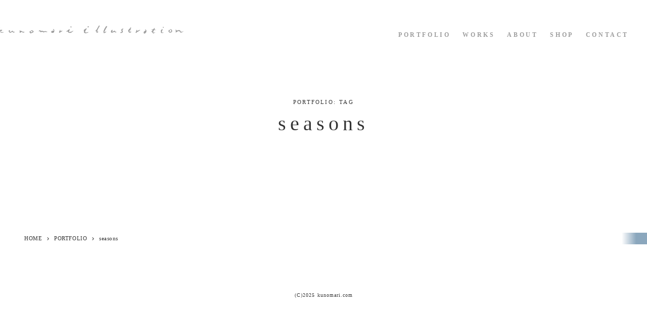

--- FILE ---
content_type: text/plain; charset=utf-8
request_url: https://analytics.studiodesignapp.com/event
body_size: -230
content:
Message published: 17914032921621992